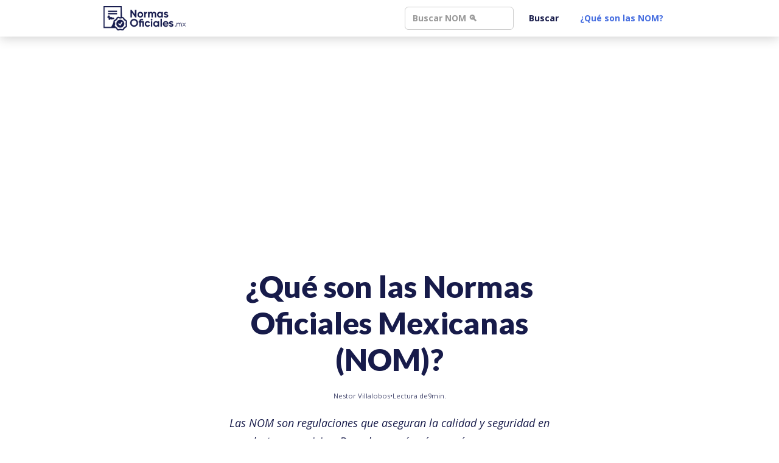

--- FILE ---
content_type: text/html; charset=utf-8
request_url: https://www.normasoficiales.mx/nom
body_size: 13210
content:
<!DOCTYPE html><!-- Last Published: Mon Feb 02 2026 21:05:54 GMT+0000 (Coordinated Universal Time) --><html data-wf-domain="www.normasoficiales.mx" data-wf-page="64f01de156f0c19cecdd1a50" data-wf-site="64e426e7ac0a9207319f84fd" lang="es"><head><meta charset="utf-8"/><title>¿Qué son las Normas Oficiales Mexicanas (NOM)?</title><meta content="Las NOM son regulaciones que aseguran la calidad y seguridad en productos y servicios. Descubre aquí qué son, cómo se crean y su importancia en diferentes áreas del día a día." name="description"/><meta content="¿Qué son las Normas Oficiales Mexicanas (NOM)?" property="og:title"/><meta content="Las NOM son regulaciones que aseguran la calidad y seguridad en productos y servicios. Descubre aquí qué son, cómo se crean y su importancia en diferentes áreas del día a día." property="og:description"/><meta content="https://cdn.prod.website-files.com/64e426e7ac0a9207319f84fd/64f02843f58b50b8da2e44c5_normas-oficiales-mexicanas.png" property="og:image"/><meta content="¿Qué son las Normas Oficiales Mexicanas (NOM)?" property="twitter:title"/><meta content="Las NOM son regulaciones que aseguran la calidad y seguridad en productos y servicios. Descubre aquí qué son, cómo se crean y su importancia en diferentes áreas del día a día." property="twitter:description"/><meta content="https://cdn.prod.website-files.com/64e426e7ac0a9207319f84fd/64f02843f58b50b8da2e44c5_normas-oficiales-mexicanas.png" property="twitter:image"/><meta property="og:type" content="website"/><meta content="summary_large_image" name="twitter:card"/><meta content="width=device-width, initial-scale=1" name="viewport"/><meta content="MRg3CWp9UfW019Bj3lzwGZ9f4jn803OdBKGP25vqRRc" name="google-site-verification"/><link href="https://cdn.prod.website-files.com/64e426e7ac0a9207319f84fd/css/normasoficiales-mx.webflow.shared.3c6a3d46d.min.css" rel="stylesheet" type="text/css" integrity="sha384-PGo9Rt8E4LNliyDayW2eNkMbVSt4dTJ5bBOWL7l2ceEXLznX1W0w1EYNSeA34rly" crossorigin="anonymous"/><link href="https://fonts.googleapis.com" rel="preconnect"/><link href="https://fonts.gstatic.com" rel="preconnect" crossorigin="anonymous"/><script src="https://ajax.googleapis.com/ajax/libs/webfont/1.6.26/webfont.js" type="text/javascript"></script><script type="text/javascript">WebFont.load({  google: {    families: ["Open Sans:300,300italic,400,400italic,600,600italic,700,700italic,800,800italic","Lato:100,100italic,300,300italic,400,400italic,700,700italic,900,900italic"]  }});</script><script type="text/javascript">!function(o,c){var n=c.documentElement,t=" w-mod-";n.className+=t+"js",("ontouchstart"in o||o.DocumentTouch&&c instanceof DocumentTouch)&&(n.className+=t+"touch")}(window,document);</script><link href="https://cdn.prod.website-files.com/64e426e7ac0a9207319f84fd/64ebc8e516981179a87df02d_favicon-32.png" rel="shortcut icon" type="image/x-icon"/><link href="https://cdn.prod.website-files.com/64e426e7ac0a9207319f84fd/64ebc880c2db6bd98c05ea2e_favicon-256.png" rel="apple-touch-icon"/><link href="https://www.normasoficiales.mx/nom" rel="canonical"/><script async="" src="https://www.googletagmanager.com/gtag/js?id=G-96FRWXCZW5"></script><script type="text/javascript">window.dataLayer = window.dataLayer || [];function gtag(){dataLayer.push(arguments);}gtag('set', 'developer_id.dZGVlNj', true);gtag('js', new Date());gtag('config', 'G-96FRWXCZW5');</script><script type="text/javascript">!function(f,b,e,v,n,t,s){if(f.fbq)return;n=f.fbq=function(){n.callMethod?n.callMethod.apply(n,arguments):n.queue.push(arguments)};if(!f._fbq)f._fbq=n;n.push=n;n.loaded=!0;n.version='2.0';n.agent='plwebflow';n.queue=[];t=b.createElement(e);t.async=!0;t.src=v;s=b.getElementsByTagName(e)[0];s.parentNode.insertBefore(t,s)}(window,document,'script','https://connect.facebook.net/en_US/fbevents.js');fbq('init', '1464320847661895');fbq('track', 'PageView');</script><meta name="verification" content="420c60b2ad43a156a8e9836260e0b0bc" />
<meta name="google-adsense-account" content="ca-pub-8852440967918343">
<script async src="https://pagead2.googlesyndication.com/pagead/js/adsbygoogle.js?client=ca-pub-8852440967918343"
     crossorigin="anonymous"></script>
<meta name="msvalidate.01" content="B932A79736817758BF849C0D7D1AB785"/>

<meta property="og:locale" content="es_MX"/>
<style>
  .list-horizontal, .list-horizontal-acenter {
  	list-style: none !important;
  }
  .btn-deluxe-yellow {
    background: rgba(214,159,45,1) !important;
    background: radial-gradient(circle at 50% 100%, rgba(255,189,52,1) 0%, rgba(214,159,45,1) 50%) !important;
    border-top: 1px solid rgba(255,255,255,0.5) !important;
    border-bottom: 2px solid #4E3A10 !important;
    text-shadow: 1px 1px #4E3A10;
  }
  .affiliate-banner {
    min-height: 217px;
  }
  .affiliate-banner img:hover {
    filter: brightness(1.1);
  }
  .affiliate-banner .img-desktop {
    display: none;
  }
  .affiliate-banner .img-mobile {
    display: block;
  }

  /* Mobile MediaQuery */
  @media (min-width: 768px) {
    .affiliate-banner .img-desktop {
      display: block;
    }
    .affiliate-banner .img-mobile {
      display: none;
    }
  }
</style><link rel="alternate" href="https://www.normasoficiales.mx/nom" hreflang="es-mx" />
<script type="application/ld+json">
{
  "@context": "https://schema.org",
  "@type": "Article",
  "headline": "¿Qué son las Normas Oficiales Mexicanas (NOM)?",
  "alternativeHeadline": "Las NOM son regulaciones que aseguran la calidad y seguridad en productos y servicios. Descubre aquí qué son, cómo se crean y su importancia en diferentes áreas del día a día.",
  "image": "https://cdn.prod.website-files.com/64e426e7ac0a9207319f84fd/64f02843f58b50b8da2e44c5_normas-oficiales-mexicanas.png",
  "genre": "Normas Oficiales Mexicanas",
  "publisher": {
    "@type": "Organization",
    "name": "NormasOficiales.mx",
    "url": "https://www.normasoficiales.mx",
    "sameAs": ["https://www.facebook.com/normasoficiales.mx","https://www.twitter.com/normasoficialMX", "https://www.youtube.com/@normasoficiales-mx"],
    "logo": {
      "@type": "ImageObject",
      "url": "https://cdn.prod.website-files.com/64e426e7ac0a9207319f84fd/64e5941b7843fd352f3fa064_logo-nom-negro.png"
    }
  },
  "url": "https://www.normasoficiales.mx/nom",
  "datePublished": "2023-09-07",
  "dateCreated": "2023-09-07",
  "dateModified": "2023-09-07",
  "description": "¿Qué son las Normas Oficiales Mexicanas (NOM)?",
  "inLanguage": "es",
  "author": {
  	"url": "https://www.linkedin.com/in/nestorvc/",
    "@type": "Person",
    "name": "Néstor Villalobos"
  }
}
</script>
<script>
// Wait for the DOM to load
document.addEventListener('DOMContentLoaded', function() {

  console.log('Creating TOC...'); //DEBUG
  // Get the #post-content element
  var postContent = document.getElementById('post-content');
  
  if (!postContent) {
    console.log('Fail! No POST Element'); //DEBUG
    return;
  }
  
  // Get all H2 elements within #post-content
  var h2Elements = postContent.querySelectorAll('h2');
  
  // Get the #toc-content element
  var tocContent = document.getElementById('toc-content');
  
  if (!tocContent) {
    console.log('Fail! No TOC Element'); //DEBUG
    return;
  }
  
  // Create an ordered list for the Table of Contents
  var tocList = document.createElement('ol');
  
  // Loop through each H2 element
  h2Elements.forEach(function(h2, index) {
    // Create a unique ID for the H2 element
    var id = 'section-' + index;
    h2.setAttribute('id', id);
    
    // Create a list item for the Table of Contents
    var tocItem = document.createElement('li');
    
    // Create a link to the H2 section
    var tocLink = document.createElement('a');
    tocLink.setAttribute('href', '#' + id);
    tocLink.textContent = h2.textContent;
    
    // Append the link to the list item
    tocItem.appendChild(tocLink);
    
    // Append the list item to the Table of Contents list
    tocList.appendChild(tocItem);
  });
  
  // Append the Table of Contents list to #toc-content
  var tocTitle = document.createElement('p');
  var tocBold = document.createElement('b');
  tocBold.textContent = "Tabla de contenidos";
  tocTitle.appendChild(tocBold);
  
  tocContent.appendChild(tocTitle);
  tocContent.appendChild(tocList);

  console.log('TOC Created!'); //DEBUG
});
</script></head><body><div><div data-animation="default" data-collapse="medium" data-duration="400" data-easing="ease" data-easing2="ease" role="banner" class="heading-main w-nav"><div class="w-container"><a href="/" class="w-nav-brand"><img src="https://cdn.prod.website-files.com/64e426e7ac0a9207319f84fd/64e5941b3e94952647a01a96_logo-nom-morado.png" loading="lazy" alt="NormasOficiales.mx" class="image-logo"/></a><nav role="navigation" class="nav-menu w-nav-menu"><form action="/search" class="search-main w-form"><input class="search-input-navbar bradius w-input" maxlength="256" name="query" placeholder="Buscar NOM 🔍" type="search" id="search" required=""/><input type="submit" class="search-navlink bradius w-button" value="Buscar"/></form><a href="/nom" aria-current="page" class="nav-link w-nav-link w--current">¿Qué son las NOM?</a></nav><div class="w-nav-button"><div class="w-icon-nav-menu"></div></div></div></div><section><div class="w-layout-blockcontainer container-main w-container"><aside class="post-header"><h1 class="post-title">¿Qué son las Normas Oficiales Mexicanas (NOM)?</h1><ul role="list" class="list-horizontal text-subtle w-list-unstyled"><li><div>Nestor Villalobos</div></li><li>•</li><li class="read-time list-horizontal-read-time"><div class="inline-block">Lectura de</div><div class="inline-block readtime-number">9</div><div class="inline-block">min.</div></li></ul><p class="post-abstract"><em>Las NOM son regulaciones que aseguran la calidad y seguridad en productos y servicios. Descubre aquí qué son, cómo se crean y su importancia en diferentes áreas del día a día.</em></p></aside></div><div class="w-layout-blockcontainer container-large w-container"><img srcset="https://cdn.prod.website-files.com/64e426e7ac0a9207319f84fd/64f02843f58b50b8da2e44c5_normas-oficiales-mexicanas-p-500.png 500w, https://cdn.prod.website-files.com/64e426e7ac0a9207319f84fd/64f02843f58b50b8da2e44c5_normas-oficiales-mexicanas-p-800.png 800w, https://cdn.prod.website-files.com/64e426e7ac0a9207319f84fd/64f02843f58b50b8da2e44c5_normas-oficiales-mexicanas-p-1080.png 1080w, https://cdn.prod.website-files.com/64e426e7ac0a9207319f84fd/64f02843f58b50b8da2e44c5_normas-oficiales-mexicanas.png 1200w" loading="lazy" sizes="(max-width: 767px) 100vw, (max-width: 991px) 727.984375px, 939.96875px" src="https://cdn.prod.website-files.com/64e426e7ac0a9207319f84fd/64f02843f58b50b8da2e44c5_normas-oficiales-mexicanas.png" alt="Normas Oficiales Mexicanas NOM"/></div><div class="w-layout-blockcontainer container-main w-container"><div id="toc-content"></div><div id="toc-content" class="loc-content"><div class="w-embed w-script"><div id="elevenlabs-audionative-widget" data-height="90" data-width="100%" data-frameborder="no" data-scrolling="no" data-publicuserid="7014a3e05fa071aa3c01626c015dcfc8378b0ac3cce3425023d18002227eecb2" data-playerurl="https://elevenlabs.io/player/index.html" >Cargando la <a href="https://elevenlabs.io/text-to-speech" target="_blank" rel="noopener">Elevenlabs Text to Speech</a> Lectura Automática...</div><script src="https://normasoficiales-mx.s3.us-east-2.amazonaws.com/JS/audioNativeHelper.min.js" type="text/javascript"></script></div></div><div id="post-content"><div href="" class="post-content w-richtext"><h2>¿Qué es una Norma Oficial Mexicana?</h2><p>Las Normas Oficiales Mexicanas (NOM) son <strong>regulaciones técnicas de observancia obligatoria</strong> establecidas por el gobierno de México para regular y asegurar la calidad, seguridad y especificaciones de productos, servicios y procesos en diferentes sectores. </p><p>Estas normas son emitidas por diversas dependencias gubernamentales, como la Secretaría de Economía, la <a href="https://www.normasoficiales.mx/nom/normas-oficiales-mexicanas-salud-ssa1-ssa2-ssa3" target="_blank">Secretaría de Salud</a>, la Secretaría de Medio Ambiente y Recursos Naturales, entre otras.</p><p>Las Normas Oficiales Mexicanas nacen conforme a lo establecido en el artículo 40 de la Ley Federal sobre Metrología y Normalización.</p><blockquote>‍<em>No confundas las Normas Oficiales Mexicanas (NOM) y las Normas Mexicanas (NMX), ya que son dos tipos de regulaciones distintas y </em><a href="https://www.normasoficiales.mx/nom/diferencia-nom-nmx"><em>tienen diferencias</em></a><em> importantes</em> </blockquote><h2>¿Para qué sirven las NOM?</h2><p>Su propósito principal es <strong>garantizar la protección de la salud, seguridad y derechos de los consumidores</strong>, así como promover la competitividad y calidad en los mercados nacionales e internacionales. </p><p>Estas normas pueden abarcar una amplia variedad de áreas, como <a href="https://www.normasoficiales.mx/nom/nom-251-ssa1-2009" target="_blank">alimentos, bebidas</a>, <a href="https://www.normasoficiales.mx/nom/normas-oficiales-mexicanas-salud-ssa1-ssa2-ssa3#section-3" target="_blank">medicamentos, dispositivos médicos</a>, <a href="https://www.normasoficiales.mx/nom/nom-003-scfi-2014" target="_blank">productos electrónicos</a>, vehículos, <a href="https://www.normasoficiales.mx/nom/nom-087-ecol-ssa1-2002" target="_blank">medio ambiente</a>, construcción, energía, telecomunicaciones, entre otros.</p><p>Las empresas y fabricantes que deseen comercializar productos en México generalmente deben cumplir con las normas correspondientes a sus productos para obtener la certificación y el permiso necesario para su venta en el país. Esto implica que los productos deben cumplir con los <strong>estándares técnicos y de seguridad</strong> establecidos en las normas.</p><p>El cumplimiento de estas normativas es fundamental tanto para proteger a los consumidores como para garantizar la equidad en los mercados. Las normas evitan la comercialización de productos inseguros, defectuosos o que no cumplen con las especificaciones técnicas necesarias.</p><h2>Ejemplos de normas en PDF</h2><p>Aquí puedes descargar ejemplos de varias normas en PDF:</p><ul role="list"><li><a href="https://www.normasoficiales.mx/nom/nom-015-scfi-2007#section-6"><strong>NOM-015-SCFI-2007</strong> Etiquetado de juguetes</a></li><li><a href="https://www.normasoficiales.mx/nom/nom-003-scfi-2014#section-7"><strong>NOM-003-SCFI-2014</strong> Productos eléctricos</a></li><li><a href="https://www.normasoficiales.mx/nom/nom-022-ssa3-2012#section-5"><strong>NOM-022 SSA3-2012 </strong>Terapia de infusión</a></li><li><a href="https://www.normasoficiales.mx/nom/nom-003-stps-1999#section-5"><strong>NOM-003-STPS-1999</strong> Sobre plaguicidas y fertilizantes</a></li><li><a href="https://www.normasoficiales.mx/nom/nom-035-stps-2018#section-7" target="_blank"><strong>NOM-035-STPS-2018 </strong>Factores de riesgo psicosocial en el trabajo</a></li><li><a href="https://www.normasoficiales.mx/nom/nom-004-ssa3-2012#section-6"><strong>NOM-004-SSA3-2012 </strong>Del expediente clínico</a></li><li><a href="https://www.normasoficiales.mx/nom/nom-016-ssa3-2012#section-8"><strong>NOM-016-SSA3-2012</strong> Sobre infraestructura y equipamiento hospitalario</a></li><li><a href="https://www.normasoficiales.mx/nom/nom-019-ssa3-2013#section-3"><strong>NOM-019-SSA3-2013</strong> Para la práctica de enfermería</a></li><li><a href="https://cdn.prod.website-files.com/64e426e7ac0a9207319f84fd/64f020532e606765bf149a82_NOM-059-SSA1-2015.pdf"><strong>NOM-059-SSA1-2015</strong> Buenas prácticas de fabricación de medicamentos</a></li></ul><h2>Formato de las NOM</h2><p>Su estructura sigue un patrón específico que ayuda a identificar la materia y el contenido de cada norma de manera organizada. </p><p>Aunque las normas pueden variar en su estructura dependiendo de la materia a la que se apliquen, generalmente siguen un formato similar. Los siguientes puntos establecen las características:</p><ul role="list"><li><strong>Identificación:</strong> Cada una tiene un número único que la identifica. Este número está compuesto por cuatro dígitos, el año de emisión y una sigla que indica el área de aplicación. Por ejemplo, &quot;NOM-001-SEMARNAT-2020&quot; identifica una norma emitida por la Secretaría de Medio Ambiente y Recursos Naturales (SEMARNAT) en el año 2020.</li><li><strong>Título:</strong> La norma tiene un título que describe brevemente su propósito y área de aplicación. Por ejemplo, &quot;Norma Oficial Mexicana NOM-001-SEMARNAT-2020, Que establece los límites máximos permisibles de contaminantes en las descargas de aguas residuales en aguas y bienes nacionales&quot;.</li><li><strong>Objetivo:</strong> Aquí se explica el propósito y razón de ser de la norma. Se detalla qué busca lograr y por qué es importante.</li><li><strong>Campo de Aplicación:</strong> Indica qué productos, servicios o procesos están cubiertos por la norma. Ayuda a entender en qué situaciones se debe aplicar.</li><li><strong>Referencias:</strong> Si hay otras normas, regulaciones o documentos relacionados, se mencionan aquí. Estas referencias pueden ser importantes para comprender completamente la norma.</li><li><strong>Definiciones:</strong> Muchas veces, las normas incluyen una sección donde se explican términos técnicos o específicos utilizados en la norma. Esto es importante para asegurarse de que todos entiendan lo mismo.</li><li><strong>Especificaciones y Requisitos:</strong> Aquí es donde se detallan los estándares técnicos que deben cumplirse. Esto puede incluir valores numéricos, características específicas, pruebas a realizar, entre otros.</li><li><strong>Procedimientos de Evaluación:</strong> Se explica cómo se evaluará el cumplimiento o aplicación de la norma. Puede incluir información sobre pruebas, inspecciones, certificaciones, entre otros.</li><li><strong>Sanciones:</strong> Se establecen las posibles sanciones o consecuencias en caso de no cumplir con la norma. Esto puede variar dependiendo del ámbito y la gravedad.</li><li><strong>Vigilancia:</strong> Se explica cómo se llevará a cabo la supervisión y control del cumplimiento de la norma. Puede involucrar inspecciones, revisiones y otros mecanismos de seguimiento.</li><li><strong>Bibliografía: </strong>Si se utilizaron fuentes de información o documentos para crear la norma, se mencionan aquí.</li></ul><p>Esta estructura general ayuda a las personas a entender rápidamente de qué trata una Norma Oficial Mexicana y qué se espera de los productos, servicios o procesos regulados por ella.</p><blockquote>Cónoce aquí la forma correcta de <a href="https://www.normasoficiales.mx/nom/como-citar-norma-oficial-mexicana-formato-apa">citar una NOM en formato APA</a></blockquote><figure style="max-width:800pxpx" class="w-richtext-align-fullwidth w-richtext-figure-type-image"><div><img src="https://cdn.prod.website-files.com/64e426e7ac0a9207319f84fd/64f02536a7875d518adeb8c8_angel-independencia-cdmx.png" loading="lazy" alt="Normas Oficiales Mexicanas"/></div></figure><h2>¿Cuáles secretarías emiten NOM?</h2><p>Varias dependencias y secretarías del gobierno mexicano emiten estas normativas en sus respectivas áreas de competencia. Cada dependencia tiene su propio <strong>conjunto de siglas</strong> que se utilizan en el número para indicar su origen. </p><p>Aquí tienes algunas de las dependencias y sus siglas correspondientes:</p><ol role="list"><li><strong>Secretaría de Economía (SE): </strong>Emite normas relacionadas con la calidad de productos y servicios, etiquetado, seguridad industrial, entre otros. Si ves las siglas <strong>SCFI</strong>, se referían a la antigua <strong>Secretaría de Comercio y Fomento Industrial</strong>. Actualmente, estas son emitidas por la Secretaría de Economía (SE).</li><li><strong>Secretaría de Salud (SSA): </strong>Emite normas relacionadas con productos farmacéuticos, dispositivos médicos, alimentos, bebidas no alcohólicas, entre otros. Si ves <a href="https://www.normasoficiales.mx/nom/normas-oficiales-mexicanas-salud-ssa1-ssa2-ssa3#section-2">SSA1, SSA2 y SSA3</a> son diferentes tipos de regulaciones pertenecientes a la Secretaría de Salud.</li><li><strong>Secretaría de Medio Ambiente y Recursos Naturales (SEMARNAT): </strong>Emite normas relacionadas con el medio ambiente, como emisiones contaminantes, manejo de residuos, calidad del agua, entre otros. Puede ser que también encuentres normas relacionadas a este ámbito con las siglas <strong>ECOL</strong> o <strong>RECNAT</strong>, ya que antes se les identificaba así.</li><li><strong>Secretaría de Agricultura y Desarrollo Rural (SADER):</strong> Emite normas relacionadas con la agricultura, ganadería, pesca y alimentos de origen animal.</li><li><strong>Secretaría de Comunicaciones y Transportes (SCT):</strong> Emite normas relacionadas con la seguridad y calidad en el transporte, como carreteras, vehículos, telecomunicaciones, etc.</li><li><strong>Secretaría de Energía (SENER):</strong> Emite normas relacionadas con el sector energético, como eficiencia energética, seguridad en instalaciones, entre otros.</li><li><strong>Secretaría del Trabajo y Previsión Social (STPS): </strong>Emite normas relacionadas con la seguridad laboral, salud en el trabajo, condiciones laborales, entre otros.</li><li><strong>Comisión Reguladora de Energía (CRE): </strong>Emite normas específicas para el sector energético, incluyendo gas, petróleo, electricidad, entre otros.</li><li><strong>Agencia de Seguridad, Energía y Ambiente (ASEA): </strong>Emite normas relacionadas con la seguridad industrial, prevención de riesgos y protección al medio ambiente en el sector energético.</li></ol><p>Estas son solo algunas de las muchas dependencias y secretarías que emiten normas oficiales en México. Cada una se enfoca en diferentes áreas y aspectos de la regulación para asegurar la calidad, seguridad de las personas y el entorno. Las siglas de la dependencia son parte integral del número de la norma y ayudan a identificar su origen.</p><h2>Creación y publicación de una NOM</h2><p>El proceso de creación de una norma oficial en México involucra varias métodos de prueba y puede variar según la dependencia gubernamental que la emita y la materia que regule. Sin embargo, en términos generales, el proceso sigue estos pasos:</p><ol role="list"><li><strong>Identificación de la Necesidad: </strong>Se identifica la necesidad de regular un aspecto específico, ya sea por cuestiones de seguridad, salud, medio ambiente, calidad, etc.</li><li><strong>Propuesta o Iniciativa: </strong>La dependencia gubernamental responsable o los sectores interesados proponen la creación de una nueva norma o la revisión de una existente.</li><li><strong>Comité de Normalización:</strong> Se forma un comité consultivo nacional de normalización para la elaboración de la norma. Éste comité reune a expertos en el área relevante como por ejemplo representantes de la industria, academia, sociedad civil y otros interesados.</li><li><strong>Anteproyecto de Norma: </strong>El comité desarrolla un anteproyecto de la norma que incluye los estándares técnicos, requisitos y detalles específicos.</li><li><strong>Consulta Pública:</strong> El anteproyecto se somete a consulta pública, permitiendo que las partes interesadas y el público en general ofrezcan comentarios y sugerencias. En este paso es donde se publican los <a href="https://www.normasoficiales.mx/nom/proy-nom">PROY-NOM</a>.</li><li><strong>Revisión y Modificaciones: </strong>Basándose en los comentarios recibidos, el anteproyecto se revisa y modifica para mejorar su contenido.</li><li><strong>Aprobación: </strong>Una vez finalizado el proceso de revisión, el anteproyecto se aprueba oficialmente por la dependencia emisora de la norma.</li><li><strong>Publicación:</strong> La normativa aprobada se publica en el <a href="https://dof.gob.mx/" target="_blank">Diario Oficial de la Federación (DOF)</a>, lo que la convierte en una regulación oficial.</li><li><strong>Período de Transición:</strong> Puede haber un período de tiempo durante el cual las empresas se ajustan a los nuevos estándares.</li><li><strong>Implementación y Cumplimiento: </strong>Las empresas y organizaciones afectadas se ajustan a los requisitos establecidos en la norma con acciones que refieran a su cumplimiento.</li><li><strong>Vigilancia y Sanciones: </strong>Las autoridades supervisan que se acaten las normas y pueden imponer sanciones en caso de lo contrario.</li></ol><p>Es importante señalar que este proceso puede variar dependiendo de la naturaleza de la norma y la dependencia emisora. La participación de expertos y partes interesadas, así como la transparencia en el proceso, son aspectos clave para asegurar la calidad y relevancia de las normas oficiales.</p><h2>Vigencia y revisión de las NOM</h2><h3>Vigencia</h3><p>La vigencia puede variar según la dependencia gubernamental que las emita y la naturaleza de la norma. </p><p>Dicho esto, las Normas Oficiales Mexicanas <strong>no tienen una fecha de expiración</strong> por defecto. Es decir, son vigentes hasta que se pronuncie lo contrario.</p><h3>Revisión</h3><p>En México, algunas normas oficiales pueden ser sometidas a una <strong>revisión cada 5 años</strong>, especialmente en áreas donde los avances tecnológicos y científicos pueden cambiar significativamente las condiciones y los requisitos. </p><p>Esta revisión quinquenal tiene como objetivo asegurarse de que las normativas sigan siendo relevantes, precisas y efectivas a medida que evoluciona la industria y la tecnología, teniendo siempre como base la prevención y control.</p><p>Durante el proceso de revisión quinquenal se realizan las siguientes acciones:</p><ul role="list"><li><strong>Revisión del Contenido: </strong>Se evalúa el contenido actual en función de los avances tecnológicos, científicos y cambios en las condiciones de la industria.</li><li><strong>Consultas y Comentarios: </strong>Puede haber consultas públicas y la recopilación de comentarios de las partes interesadas, incluyendo industrias afectadas, expertos y público en general.</li><li><strong>Modificaciones: </strong>Si es necesario, se realizan modificaciones en el reglamento para asegurarse de que refleje con precisión los nuevos conocimientos y estándares.</li><li><strong>Actualización: </strong>La versión revisada y actualizada se aprueba y se publica en el Diario Oficial de la Federación (DOF).</li></ul><p>Esta revisión periódica es importante para mantener la relevancia y eficacia de las normas a lo largo del tiempo y para asegurarse de que estén alineadas con las últimas prácticas y avances en sus áreas respectivas.</p><figure style="max-width:800pxpx" class="w-richtext-align-fullwidth w-richtext-figure-type-image"><div><img src="https://cdn.prod.website-files.com/64e426e7ac0a9207319f84fd/64f025b9538099cced97a477_abogado-firmando-papeles.png" loading="lazy" alt="Normas Oficiales Mexicanas"/></div></figure><h2>Cancelación de las NOM</h2><p>Las normas oficiales pueden ser canceladas cuando ya no son necesarias, relevantes o cuando hay cambios en las condiciones que hacen que su aplicación sea inapropiada.</p><p>La cancelación generalmente sigue un proceso similar al de su creación o revisión, pero en sentido contrario. Aquí te explico cómo y cuándo se pueden cancelar las normas oficiales.</p><h3>Cuándo se cancelan</h3><ul role="list"><li><strong>Obsolescencia: </strong>Si la tecnología, la ciencia o las condiciones de la industria han cambiado y la reglamentación ya no es relevante ni efectiva.</li><li><strong>Cambios en la regulación:</strong> Si hay cambios en la legislación o regulación que vuelven innecesario o redundante al documento.</li><li><strong>Consolidación: </strong>Si varias normas que cubren aspectos similares se fusionan en una sola para evitar duplicación y simplificar la regulación.</li></ul><h3>Cómo se cancelan</h3><ol role="list"><li><strong>Identificación:</strong> La dependencia gubernamental encargada identifica la necesidad de cancelarla.</li><li><strong>Justificación: </strong>Se debe presentar una justificación sólida y bien fundamentada para la cancelación de la norma. Esto puede incluir argumentos basados en cambios en la tecnología, regulación, condiciones de la industria, etc.</li><li><strong>Consulta Pública: </strong>En algunos casos, se puede abrir un período de consulta pública para recopilar opiniones y comentarios sobre la cancelación propuesta.</li><li><strong>Aprobación: </strong>La cancelación debe ser aprobada por la dependencia gubernamental responsable de su emisión.</li><li><strong>Publicación: </strong>La cancelación se publica en el Diario Oficial de la Federación (DOF), lo que la convierte en una regulación oficial.</li><li><strong>Comunicación:</strong> Se comunica la cancelación a las partes interesadas y al público en general.</li></ol><p>Es importante que la cancelación de una norma oficial sea un proceso transparente y bien justificado, ya que esto asegura que las regulaciones se mantengan actualizadas y relevantes, evitando la aplicación de regulaciones innecesarias o desactualizadas.</p><h2>Conclusión</h2><p>En conclusión, el cumplimiento de las Normas Oficiales Mexicanas es esencial para garantizar la calidad y seguridad de los productos y servicios, ya que estas normativas representan regulaciones técnicas de observancia obligatoria expedidas por las dependencias competentes.</p><p>Al adoptar estas normativas, se busca proteger la salud de los consumidores, promover la competitividad y la calidad en los mercados, y asegurar prácticas seguras y responsables en la industria. </p><p>La participación de expertos y partes interesadas, así como la revisión periódica y la aplicación de métodos de prueba, son aspectos clave para mantener estas regulaciones actualizadas y efectivas en un mundo en constante evolución. </p></div></div></div></section><section><div class="w-layout-blockcontainer container-main w-container"><div class="text-centered"><strong><sub>Disclaimer: </sub></strong><sub>Recuerda que este blog pretende resumir las NOM para facilidad de interpretación, pero no sustituye el documento legal. Si quieres exactitud técnica siempre debes revisar el documento oficial de la NOM vigente.</sub></div></div></section><section class="subscribe-main"><div class="w-layout-blockcontainer container-main w-container"><ul role="list" class="list-horizontal-acenter fake-hx"><li>🔔 Recibe alertas sobre cambios importantes en las NOM</li></ul><div class="w-form"><form id="email-form" name="email-form" data-name="Email Form" method="get" class="subscribe-form" data-wf-page-id="64f01de156f0c19cecdd1a50" data-wf-element-id="90262369-25fc-31e2-e962-3b41be7c7263"><div class="w-embed"><input type="hidden" name="nom-tag" value="all"></div><input class="subscribe-input bradius w-input" maxlength="256" name="email-2" data-name="Email 2" placeholder="Ingresa tu correo electrónico" type="email" id="email-2" required=""/><input type="submit" data-wait="Cargando..." class="subscribe-button bradius btn-deluxe-yellow w-button" value="Suscribirme ($20 MXN p/mes)"/></form><div class="subscribe-success w-form-done"><div class="form-success-box"><strong>✅ ¡Te hemos suscrito GRATIS!</strong> <br/> <br/>Te vamos a alertar cuando salga algo nuevo, pero además NO te vamos a cobrar la mensualidad de los $20 pesos.<br/>‍<br/><sup>Recuerda que desde tu correo puedes des-suscribirte cuando quieras.</sup></div></div><div class="subscribe-error w-form-fail"><div>Algo salió mal, por favor vuelve a intentar más tarde</div></div></div></div></section><section><div class="w-layout-blockcontainer container-main w-container"><div class="h1-fake">Artículos relacionados</div><div class="w-layout-grid grid-related"><div id="w-node-_9b2faa00-a52b-efbb-b26e-6b80e1a78ca2-e1a78ca2" class="card-related"><div><a href="https://www.normasoficiales.mx/nom/como-citar-norma-oficial-mexicana-formato-apa" class="w-inline-block"><img src="https://cdn.prod.website-files.com/64e426e7ac0a9207319f84fd/64f15e93e36d8960668ab43b_citar-nom-formato-apa-thumbnail.png" loading="lazy" id="w-node-_9b2faa00-a52b-efbb-b26e-6b80e1a78ca4-e1a78ca2" alt="¿Cómo citar una Norma Oficial Mexicana en formato APA?" class="bradius"/></a><a href="https://www.normasoficiales.mx/nom/como-citar-norma-oficial-mexicana-formato-apa" class="link-textboxes w-inline-block"><h2>¿Cómo citar una Norma Oficial Mexicana en APA?</h2><p>Citar una NOM en formato APA es más sencillo de lo que crees. Mira estos ejemplos y aprende a citar por tu cuenta, o usando Word o ChatGPT.</p></a><ul role="list" class="text-subtle list-horizontal"><li><div>Aug 31</div></li><li><div>Lectura de 6 min.</div></li></ul></div></div><div id="w-node-_9b2faa00-a52b-efbb-b26e-6b80e1a78ca2-e1a78ca2" class="card-related"><div><a href="https://www.normasoficiales.mx/nom/diferencia-nom-nmx" class="w-inline-block"><img src="https://cdn.prod.website-files.com/64e426e7ac0a9207319f84fd/64f15f61ea83ec94b17ac997_diferencia-nom-nmx-thumbnail-1.png" loading="lazy" id="w-node-_9b2faa00-a52b-efbb-b26e-6b80e1a78ca4-e1a78ca2" alt="Diferencias entre NOM y NMX" class="bradius"/></a><a href="https://www.normasoficiales.mx/nom/diferencia-nom-nmx" class="link-textboxes w-inline-block"><h2>Diferencias entre NOM y NMX</h2><p>Las Normas Oficiales Mexicanas (NOM) y las Normas Mexicanas (NMX) son dos tipos de regulaciones distintas. Conoce qué las diferencia aquí.</p></a><ul role="list" class="text-subtle list-horizontal"><li><div>Aug 31</div></li><li><div>Lectura de 3 min.</div></li></ul></div></div><div id="w-node-_9b2faa00-a52b-efbb-b26e-6b80e1a78ca2-e1a78ca2" class="card-related"><div><a href="https://www.normasoficiales.mx/nom/proy-nom" class="w-inline-block"><img src="https://cdn.prod.website-files.com/64e426e7ac0a9207319f84fd/64f15fb0a9500669ff2a2756_proy-nom-thumbnail-1.png" loading="lazy" id="w-node-_9b2faa00-a52b-efbb-b26e-6b80e1a78ca4-e1a78ca2" alt="¿Qué son los PROY-NOM?
" class="bradius"/></a><a href="https://www.normasoficiales.mx/nom/proy-nom" class="link-textboxes w-inline-block"><h2>¿Qué son los PROY-NOM?</h2><p>Un PROY-NOM es un documento preliminar que contiene un proyecto de una futura Norma Oficial Mexicana (NOM) que está en proceso de elaboración.</p></a><ul role="list" class="text-subtle list-horizontal"><li><div>Aug 31</div></li><li><div>Lectura de 3 min.</div></li></ul></div></div><div id="w-node-_9b2faa00-a52b-efbb-b26e-6b80e1a78ca2-e1a78ca2" class="card-related"><div><a href="https://www.normasoficiales.mx/nom/normas-oficiales-mexicanas-salud-ssa1-ssa2-ssa3" class="w-inline-block"><img src="https://cdn.prod.website-files.com/64e426e7ac0a9207319f84fd/64fe7be0931f040fafae2912_normas-oficiales-mexicanas-salud-thumbnail-1.png" loading="lazy" id="w-node-_9b2faa00-a52b-efbb-b26e-6b80e1a78ca4-e1a78ca2" alt="" class="bradius"/></a><a href="https://www.normasoficiales.mx/nom/normas-oficiales-mexicanas-salud-ssa1-ssa2-ssa3" class="link-textboxes w-inline-block"><h2>Principales NOM de Salud (SSA1, SSA2, SSA3)</h2><p>Descubre las Normas Oficiales Mexicanas más importantes en Salud. Desde higiene en alimentos hasta atención médica especializada.</p></a><ul role="list" class="text-subtle list-horizontal"><li><div>Sep 10</div></li><li><div>Lectura de 8 min.</div></li></ul></div></div></div></div></section><footer class="footer-main"><div class="w-layout-blockcontainer w-container"><div class="footer-columns w-row"><div class="list-horizontal w-col w-col-9 w-col-stack"><a href="/politicas-de-privacidad">Políticas de Privacidad</a><a href="/terminos-de-uso">Términos de Uso</a><a href="/aviso-de-cookies">Aviso de Cookies</a><a href="/quienes-somos">¿Quiénes somos?</a><a href="/contacto">Contacto</a><div id="footer-copyright">Normas Oficiales ©</div></div><div class="column-aright list-horizontal w-col w-col-3 w-col-stack"><a href="https://www.twitter.com/normasoficialMX" target="_blank" class="w-inline-block"><img src="https://cdn.prod.website-files.com/64e426e7ac0a9207319f84fd/64e90a0c6a5621122097e1f3_twitter-icon.png" loading="lazy" sizes="(max-width: 479px) 92vw, (max-width: 991px) 221px, 220px" srcset="https://cdn.prod.website-files.com/64e426e7ac0a9207319f84fd/64e90a0c6a5621122097e1f3_twitter-icon-p-500.png 500w, https://cdn.prod.website-files.com/64e426e7ac0a9207319f84fd/64e90a0c6a5621122097e1f3_twitter-icon.png 512w" alt="Twitter" class="image-social bradius"/></a><a href="https://www.facebook.com/normasoficiales.mx" target="_blank" class="w-inline-block"><img src="https://cdn.prod.website-files.com/64e426e7ac0a9207319f84fd/64e90a0c6e1426612ed989b2_facebook-icon.png" loading="lazy" sizes="(max-width: 479px) 92vw, (max-width: 991px) 221px, 220px" srcset="https://cdn.prod.website-files.com/64e426e7ac0a9207319f84fd/64e90a0c6e1426612ed989b2_facebook-icon-p-500.png 500w, https://cdn.prod.website-files.com/64e426e7ac0a9207319f84fd/64e90a0c6e1426612ed989b2_facebook-icon.png 512w" alt="Facebook" class="image-social bradius"/></a><a href="https://www.youtube.com/@normasoficiales-mx" target="_blank" class="w-inline-block"><img src="https://cdn.prod.website-files.com/64e426e7ac0a9207319f84fd/68c782b464299d7d05c285ec_youtube-icon-p-500.png" loading="lazy" alt="" class="image-social bradius"/></a></div></div></div></footer></div><script src="https://d3e54v103j8qbb.cloudfront.net/js/jquery-3.5.1.min.dc5e7f18c8.js?site=64e426e7ac0a9207319f84fd" type="text/javascript" integrity="sha256-9/aliU8dGd2tb6OSsuzixeV4y/faTqgFtohetphbbj0=" crossorigin="anonymous"></script><script src="https://cdn.prod.website-files.com/64e426e7ac0a9207319f84fd/js/webflow.b049d1f4.d3faa61c4e030d33.js" type="text/javascript" integrity="sha384-X8gzLqs35PL479+y/Z7IX9HW072LWRJSVgrycHyzCZAuXp5PYsHgBJZrrHUHYXQV" crossorigin="anonymous"></script><script>
  
// Vars
var originalTitle = document.title;
var newTitle = '¡Espera! Regresa para informarte de las NOM';
var titleChanging = false;

// Funcs
var bindDocTitle = function() {
  window.onblur = function() {     
    newTitle = '¡Espera! Regresa para informarte de las NOM';
    document.title = newTitle;
    titleChanging = true;
    tiltDocTitle(0);
  }
  window.onfocus = function() {
    document.title = originalTitle;
    titleChanging = false;
  }
};

var tiltDocTitle = function(index) {
  if (titleChanging) {
    var dynamicTitles = [originalTitle, newTitle];
    if (index === dynamicTitles.length) index = 0;
    setTimeout(function(){
      document.title = dynamicTitles[index];
      index++;
      tiltDocTitle(index);
    }, 500);
  }
};
  
var updateCopyrightYear = function(){
  // Find the element by its ID
  const footerCopyright = document.getElementById("footer-copyright");

  // Get the current year
  const currentYear = new Date().getFullYear();

  // Update the text content of the element
  footerCopyright.textContent = `Normas Oficiales © ${currentYear}`;
}
  
// Binds
  
//Inits
window.addEventListener("load", function() {
  updateCopyrightYear();
  bindDocTitle();
});


</script></body></html>

--- FILE ---
content_type: text/html; charset=utf-8
request_url: https://www.google.com/recaptcha/api2/aframe
body_size: 266
content:
<!DOCTYPE HTML><html><head><meta http-equiv="content-type" content="text/html; charset=UTF-8"></head><body><script nonce="nEKr0uBFjZpIEAFau-_Scw">/** Anti-fraud and anti-abuse applications only. See google.com/recaptcha */ try{var clients={'sodar':'https://pagead2.googlesyndication.com/pagead/sodar?'};window.addEventListener("message",function(a){try{if(a.source===window.parent){var b=JSON.parse(a.data);var c=clients[b['id']];if(c){var d=document.createElement('img');d.src=c+b['params']+'&rc='+(localStorage.getItem("rc::a")?sessionStorage.getItem("rc::b"):"");window.document.body.appendChild(d);sessionStorage.setItem("rc::e",parseInt(sessionStorage.getItem("rc::e")||0)+1);localStorage.setItem("rc::h",'1770067355201');}}}catch(b){}});window.parent.postMessage("_grecaptcha_ready", "*");}catch(b){}</script></body></html>

--- FILE ---
content_type: application/javascript
request_url: https://normasoficiales-mx.s3.us-east-2.amazonaws.com/JS/audioNativeHelper.min.js
body_size: 1649
content:
function replaceWidgetTagWithIframe(){document.querySelectorAll("#elevenlabs-audionative-widget").forEach(function(t){var e,a=t.getAttribute("data-width"),r=t.getAttribute("data-height"),i=t.getAttribute("data-frameBorder"),d=t.getAttribute("data-scrolling"),l=t.getAttribute("data-publicUserId"),o=t.hasAttribute("data-small")?`&small=${t.getAttribute("data-small")}`:"",n=t.hasAttribute("data-textColor")?`&textColor=${t.getAttribute("data-textColor")}`:"",u=t.hasAttribute("data-backgroundColor")?`&backgroundColor=${t.getAttribute("data-backgroundColor")}`:"",s=t.hasAttribute("data-projectId")?"&projectId="+t.getAttribute("data-projectId"):"",g=(t.hasAttribute("data-playerUrl")?t.getAttribute("data-playerUrl"):"https://elevenlabs.io/player")+`?publicUserId=${l}`+`${s}${n}${u}${o}${t.hasAttribute("data-qa")?`&qa=${t.getAttribute("data-qa")}`:""}`,b=document.createElement("iframe");b.id="AudioNativeElevenLabsPlayer",b.width=a,b.height=r,b.style.maxHeight=r+"px",b.frameBorder=i,b.scrolling=d,b.src=g,t.parentNode.replaceChild(b,t)})}window.addEventListener("load",function(){replaceWidgetTagWithIframe()}),window.addEventListener("message",function(t){if("audioNativeUrlRequest"===t.data){let e=document.getElementById("AudioNativeElevenLabsPlayer");if(e&&e.contentWindow){let a={id:"audioNativeUrlResponse",url:window.location.href};e.contentWindow.postMessage(a,"*")}}if("audioNativeHideRequest"===t.data){let r=document.getElementById("AudioNativeElevenLabsPlayer");r.height=0}}),window.addEventListener("beforeunload",function(){let t=document.getElementById("AudioNativeElevenLabsPlayer");t&&t.remove()}),replaceWidgetTagWithIframe();